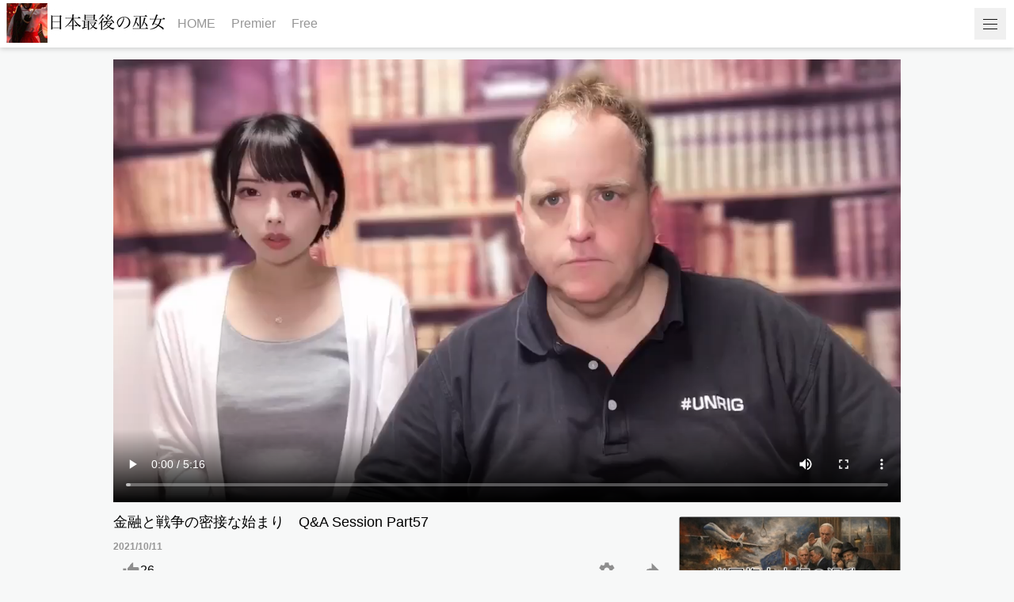

--- FILE ---
content_type: text/html; charset=utf-8
request_url: https://nihonsaigonomiko.com/articles/131
body_size: 8929
content:
<!DOCTYPE html>
<html>
<head>
<meta content='text/html; charset=UTF-8' http-equiv='Content-Type'>
<title>
金融と戦争の密接な始まり　Q&amp;A Session Part57 | 日本最後の巫女

</title>
<meta content='政治経済金融経済ニュース分析の動画配信サービスです。' name='description'>
<meta content='日本最後の巫女,Benjamin Fulford,古歩道ベンジャミン,ベンジャミン・フルフォード' name='keywords'>
<meta content='width=device-width,initial-scale=1' name='viewport'>
<script crossorigin='anonymous' integrity='sha256-QWo7LDvxbWT2tbbQ97B53yJnYU3WhH/C8ycbRAkjPDc=' src='https://code.jquery.com/jquery-3.5.1.js'></script>
<meta name="csrf-param" content="authenticity_token" />
<meta name="csrf-token" content="lFbiRJ5i_J_DoIpJ6CmdBa6grG9FR2A-QCQ4cL0zoXImQLNhWweDBPK0trtpqOUd2EBEQToUt19OjcGNpydpOQ" />

<link rel="stylesheet" media="all" href="/assets/application-59d5c15aab3722948542911d227fa3f059f7db858b8c98fb097c8a16cceae26e.css" />

<script src="/assets/application-17ac2622d7cdf9ce8b7fa52b4b3cf5af86b138fdba59d6a3a9e21f48f746ec08.js"></script>
<script src="/packs/js/application-9ed04ae900069cd26ae6.js"></script>
<link href='/uploads/preference/favicon/1/apple_touch_icon_21A6E404-7BFF-4C3F-A5BD-124DB4C82A1F.jpeg' rel='apple-touch-icon' sizes='180x180'>
<link href='/uploads/preference/favicon/1/favicon_32x32_21A6E404-7BFF-4C3F-A5BD-124DB4C82A1F.jpeg' rel='icon' sizes='32x32' type='image/png'>
<link href='/uploads/preference/favicon/1/favicon_16x16_21A6E404-7BFF-4C3F-A5BD-124DB4C82A1F.jpeg' rel='icon' sizes='16x16' type='image/png'>
<link href='/site.webmanifest' rel='manifest'>
<meta content='#da532c' name='msapplication-TileColor'>
<meta content='#ffffff' name='theme-color'>
<meta content='金融と戦争の密接な始まり　Q&amp;A Session Part57' property='og:title'>
<meta content='article' property='og:type'>
<meta content='この動画はBenjamin Fulfordさんに収録させて頂いたQ&amp;ASessionPart57の動画になります。


□質問内容

・国際金融資本が戦争の為に貸し付けた金利はおよそ何%？

・韓国の慰安婦問題、徴用工問題、竹島問題についてどうおもいますか？

・日本国憲法第9条を改憲したら日本はどうなる？

・竹中平蔵の動きが活発化してきていますがBenjaminさんはどう思われますか？

・Benjaminさんの支持政党はなんですか？


■エンディング曲
音楽: The Devil&#39;s Horses
ミュージシャン: ndl$
サイト: https://icons8.com/music/

■日本最後の巫女twitter
https://twitter.com/hodophilaxjapan

■お仕事のご依頼受付連絡先
nihonsaigonomiko@gmail.com

■ベンジャミンフルフォード日本版公式サイト
https://benjaminfulford.com/
' property='og:description'>
<meta content='https://nihonsaigonomiko.com/articles/131' property='og:url'>
<meta content='https://object-storage.tyo2.conoha.io:443/v1/nc_534ba09f282044929867d8711066e43f/nihonsaigonomiko-thumbnail/uploads/article_detail/thumbnail/131/small_73B656DA%2DA52F%2D40BF%2D9EEE%2D5FC65C4A4F31.jpeg' property='og:image'>
<script async src="https://www.googletagmanager.com/gtag/js?id=G-RM130E5J4E"></script>
<script>
  window.dataLayer = window.dataLayer || [];
  function gtag(){dataLayer.push(arguments);}
  gtag('js', new Date());

  gtag('config', 'G-RM130E5J4E');
</script>
</head>
<body>
<div class='navbar'>
<div class='logo_area'>
<a href="/"><img src="https://object-storage.tyo2.conoha.io:443/v1/nc_534ba09f282044929867d8711066e43f/nihonsaigonomiko-thumbnail/uploads/preference/site_logo/1/DFA73CA3%2D137A%2D42A2%2DB7B7%2DAA4F37226CFE.jpeg" />
</a><div class='large'>
<a class="under-600-hidden" href="/">HOME</a>
<a class="under-600-hidden" href="/articles/premier">Premier</a>
<a class="under-600-hidden" href="/articles/free">Free</a>
</div>
</div>
<nav class='global-nav' id='min_navbar'>
<ul class='global-nav__list categories'>
<li><a class="under-600-view" href="/">HOME</a></li>
<li><a class="under-600-view" href="/articles/premier">Premier</a></li>
<li><a class="under-600-view" href="/articles/free">Free</a></li>
<li><a href="/users/sign_up">会員登録</a></li>
<li><a href="/users/sign_in">ログイン</a></li>
<div class='search_form'>
<form class="search_form" action="/articles/search" accept-charset="UTF-8" method="get"><input class="search_text" placeholder="動画を検索" type="text" name="keyword" id="keyword" />
<input class='search_button' type='submit' value=''>
</form></div>
</ul>
</nav>
<div class='hamburger' id='js-hamburger'>
<span class='hamburger__line hamburger__line--1'></span>
<span class='hamburger__line hamburger__line--2'></span>
<span class='hamburger__line hamburger__line--3'></span>
</div>
<div class='black-bg' id='js-black-bg'></div>
</div>
<div class='contents'>
<div class='show'>
<div id='video_area'>
<video id="video_tag" controls="controls" controlsList="nodownload" oncontextmenu="return false;" src="https://object-storage.tyo1.conoha.io/v1/nc_534ba09f282044929867d8711066e43f/nihonsaigonomiko-video/uploads/article_detail/video/131/c842ef79-2827-4fd7-ba3e-1ffbcaafc016/720p-uploads/article_detail/video/131/c842ef79-2827-4fd7-ba3e-1ffbcaafc016.mp4?temp_url_sig=32b84de95671a5bbc072267e06fd8a9e1668ebc0&amp;temp_url_expires=1770022327"></video>
</div>
<div class='article_information'>
<div class='left_area'>
<p class='title'>
金融と戦争の密接な始まり　Q&amp;A Session Part57
</p>
<p class='date'>
2021/10/11
</p>
<div class='share_area my-10'>
<div class='share_area--child_like'>
<div class='like mx-10 text-right' id='like_area131'>
<img class="icon-size" src="/assets/good_before-384c461152d03de38fde17a97ef594f28e1e43c3d906b9997157e01045d4a79c.png" />
<span id='like_users_display131'>
<p class='likes_count my-0'>
26
</p>
</span>
</div>

</div>
<div class='share_area--child'>
<div class='clicker display-flex align-center mx-10' onclick='modalOpen(&#39;bitrate&#39;)'>
<div class='share_area--child--inner'>
<img class="icon-size" src="/assets/setting-3c093ebcdf8a7ff115be7616e10fca103674be68411804be0ad127a384cd5033.png" />
<p class='my-0 color-2'>画質</p>
</div>
</div>
</div>
<div class='share_area--child'>
<div class='clicker display-flex align-center mx-10' onclick='modalOpen(&#39;share&#39;)'>
<div class='share_area--child--inner'>
<img class="icon-size" src="/assets/share-002042c54a4a98c629c7b897dc45a6aa4b87d1ae4b7be494146a73429eb23d7a.png" />
<p class='my-0 color-2'>共有</p>
</div>
</div>
</div>
<div class='hidden'></div>
</div>
<div class='nextReadBox description' id='area01'>
<input id='ck01' onclick='docOpen(&#39;01&#39;)' type='checkbox'>
<label for='ck01'></label>
<div id='doc01'>
<p>この動画はBenjamin Fulfordさんに収録させて頂いたQ&amp;ASessionPart57の動画になります。</p>

<p>□質問内容</p>

<p>・国際金融資本が戦争の為に貸し付けた金利はおよそ何%？</p>

<p>・韓国の慰安婦問題、徴用工問題、竹島問題についてどうおもいますか？</p>

<p>・日本国憲法第9条を改憲したら日本はどうなる？</p>

<p>・竹中平蔵の動きが活発化してきていますがBenjaminさんはどう思われますか？</p>

<p>・Benjaminさんの支持政党はなんですか？</p>

<p>■エンディング曲
<br />音楽: The Devil's Horses
<br />ミュージシャン: ndl$
<br />サイト: <a href=https://icons8.com/music/ target="_blank">https://icons8.com/music/</a></p>

<p>■日本最後の巫女twitter
<br /><a href=https://twitter.com/hodophilaxjapan target="_blank">https://twitter.com/hodophilaxjapan</a></p>

<p>■お仕事のご依頼受付連絡先
<br />nihonsaigonomiko@gmail.com</p>

<p>■ベンジャミンフルフォード日本版公式サイト
<br /><a href=https://benjaminfulford.com/ target="_blank">https://benjaminfulford.com/</a>
</p>
</div>
</div>
<ul class='tagsView'>
<li class='tag'>
<a href="/articles/search?keyword=Q%26A+Session">Q&amp;A Session</a>
</li>
<li class='tag'>
<a href="/articles/search?keyword=%E3%83%AD%E3%82%B9%E3%83%81%E3%83%A3%E3%82%A4%E3%83%AB%E3%83%89">ロスチャイルド</a>
</li>
<li class='tag'>
<a href="/articles/search?keyword=%E3%82%B6%E3%82%AF%E3%82%BB%E3%83%B3">ザクセン</a>
</li>
<li class='tag'>
<a href="/articles/search?keyword=%E3%82%B6%E3%82%AF%E3%82%BB%E3%83%B3%E3%82%B4%E3%83%BC%E3%82%BF">ザクセンゴータ</a>
</li>
<li class='tag'>
<a href="/articles/search?keyword=%E3%83%9E%E3%82%A4%E3%82%A2%E3%83%BC%E3%83%BB%E3%83%AD%E3%83%BC%E3%83%88%E3%82%B7%E3%83%AB%E3%83%88">マイアー・ロートシルト</a>
</li>
<li class='tag'>
<a href="/articles/search?keyword=%E5%BE%B4%E7%94%A8%E5%85%AC">徴用公</a>
</li>
<li class='tag'>
<a href="/articles/search?keyword=%E6%85%B0%E5%AE%89%E5%A9%A6%E5%95%8F%E9%A1%8C">慰安婦問題</a>
</li>
<li class='tag'>
<a href="/articles/search?keyword=NATO">NATO</a>
</li>
</ul>
<div class='comment_area'>
<ul class='comments stripe my-10' id='comments'>
<li class='comment py-10'>
<div class='avatar display-flex w-100 align-center'>
<img name="avatar" class="avatar" src="/assets/avatar-0d1b64fc8668ea3dc04736ce10f75809b96e1916d03d787b7613ce30bdd65c9c.png" />
<p class='font-bold'>
藪三四郎
</p>
</div>
<div class='right'>
<p>ついにアメリカへの渡航者にワクチンパスポートの義務化が決まりました。
<br />もうアメリカへは行けませんね。
<br />そうやって我々国民の行動の自由がどんどん阻害されて行くのですね。
<br />パンデミックを信じ込まされている国民はそれも仕方がないと思うでしょう。
<br />未だ日本中マスクしないとどこも行けません。
<br />そのうちワクチン打たないと何も出来なくなるのでしょうか？
<br />とにかくメディアを牛耳ってる奴らを殲滅するしかないです。
<br />ベンジャミンさんはそのことの重要性を認識されていると思いますが、
<br />その奴らを殲滅出来る軍を動かすだけの影響力は無いのでしょうか？
<br />誰が軍を動かす力を持っているのでしょうか？
<br />そしてどうやったら軍を動かすことができるのでしょうか？</p>
</div>
</li>

<li class='comment py-10'>
<div class='avatar display-flex w-100 align-center'>
<img name="avatar" class="avatar" src="/assets/avatar-0d1b64fc8668ea3dc04736ce10f75809b96e1916d03d787b7613ce30bdd65c9c.png" />
<p class='font-bold'>
藪三四郎
</p>
</div>
<div class='right'>
<p>日本でもワクチン差し止め訴訟が始まりましたが、
<br />政府はワクチンを打たない人へのpcr検査の自腹での定期実施と
<br />ワクチンパスポートの連動を考えております。
<br />これらは明らかに行動の自由を制限する憲法違反ですが、
<br />今一般企業ではperの定期検査を実施が進んでいるようです。
<br />どうすればインチキパンデミックが終わるのか、
<br />やはりその答えはマスコミの一掃にあると思います。
<br />テレビの偽の情報を鵜呑みにする情報弱者の今の日本人にはそれしかありません。
<br />やはりスイス本部を爆破しない限り日本に平和は訪れないと思います。
<br />如何でしょうか？</p>
</div>
</li>

<li class='comment py-10'>
<div class='avatar display-flex w-100 align-center'>
<img name="avatar" class="avatar" src="/assets/avatar-0d1b64fc8668ea3dc04736ce10f75809b96e1916d03d787b7613ce30bdd65c9c.png" />
<p class='font-bold'>
RX5000
</p>
</div>
<div class='right'>
<p>国内の感染者が急激に減ってきていますが、これは日本がコロナ詐欺から手を引いたということでしょうか？</p>
</div>
</li>

<li class='comment py-10'>
<div class='avatar display-flex w-100 align-center'>
<img name="avatar" class="avatar" src="/assets/avatar-0d1b64fc8668ea3dc04736ce10f75809b96e1916d03d787b7613ce30bdd65c9c.png" />
<p class='font-bold'>
エーカリ
</p>
</div>
<div class='right'>
<p>質問です。今色々な某YouTuberが、TVに出ているこの芸能人はロボットだとか、スーパーで売っている鶏肉に病気予防のためのワクチンは投与されています。って書かれてるやつはコロナワクチンが入っている等言っている方がいますがベンジャミンさんはどのように考えますか？</p>

<p>実際に売られている食品にワクチンが入っていたら注射をしなくても防ぎようがなくなる気がします。</p>

<p>ちなみに重曹を使えば体に良いなどの情報も出回っています。
<br />どう思われますか？</p>
</div>
</li>

<li class='comment py-10'>
<div class='avatar display-flex w-100 align-center'>
<img name="avatar" class="avatar" src="/assets/avatar-0d1b64fc8668ea3dc04736ce10f75809b96e1916d03d787b7613ce30bdd65c9c.png" />
<p class='font-bold'>
エーカリ
</p>
</div>
<div class='right'>
<p>日本党最高です！！是非できて欲しい！！</p>
</div>
</li>

<li class='comment py-10'>
<div class='avatar display-flex w-100 align-center'>
<img name="avatar" class="avatar" src="/assets/avatar-0d1b64fc8668ea3dc04736ce10f75809b96e1916d03d787b7613ce30bdd65c9c.png" />
<p class='font-bold'>
Q continuum
</p>
</div>
<div class='right'>
<p>日本党👍</p>
</div>
</li>

</ul>
</div>
</div>
<div class='right_area'>
<div class='articles'>
<a class="article" href="/articles/418"><div class='thumbnail'>
<img name="previw" onerror="this.src=&#39;http://placehold.it/320x180&#39;;" src="https://object-storage.tyo2.conoha.io:443/v1/nc_534ba09f282044929867d8711066e43f/nihonsaigonomiko-thumbnail/uploads/article_detail/thumbnail/418/small_Photoroom_20260124_060555.jpeg" />
<p class='duration'>
4:35
</p>
</div>
<p class='title'>米国権力中枢の混乱と国際秩序の亀裂</p>
</a><a class="article" href="/articles/415"><div class='thumbnail'>
<img name="previw" onerror="this.src=&#39;http://placehold.it/320x180&#39;;" src="https://object-storage.tyo2.conoha.io:443/v1/nc_534ba09f282044929867d8711066e43f/nihonsaigonomiko-thumbnail/uploads/article_detail/thumbnail/415/small_Photoroom_20251219_151035.jpeg" />
<p class='duration'>
6:48
</p>
</div>
<p class='title'>欧米体制崩壊のカウントダウン</p>
</a><a class="article" href="/articles/414"><div class='thumbnail'>
<img name="previw" onerror="this.src=&#39;http://placehold.it/320x180&#39;;" src="https://object-storage.tyo2.conoha.io:443/v1/nc_534ba09f282044929867d8711066e43f/nihonsaigonomiko-thumbnail/uploads/article_detail/thumbnail/414/small_Photoroom_20251209_203323.jpeg" />
<p class='duration'>
5:12
</p>
</div>
<p class='title'>世界権力の再編</p>
</a><a class="article" href="/articles/413"><div class='thumbnail'>
<img name="previw" onerror="this.src=&#39;http://placehold.it/320x180&#39;;" src="https://object-storage.tyo2.conoha.io:443/v1/nc_534ba09f282044929867d8711066e43f/nihonsaigonomiko-thumbnail/uploads/article_detail/thumbnail/413/small_Photoroom_20251204_174645.jpeg" />
<p class='duration'>
4:17
</p>
</div>
<p class='title'>ゼレンスキー国外逃亡疑惑</p>
</a><a class="article" href="/articles/209"><div class='thumbnail'>
<img name="previw" onerror="this.src=&#39;http://placehold.it/320x180&#39;;" src="https://object-storage.tyo2.conoha.io:443/v1/nc_534ba09f282044929867d8711066e43f/nihonsaigonomiko-thumbnail/uploads/article_detail/thumbnail/209/small_6A45A994%2D5D26%2D414E%2D9137%2D682C9A62F40B.jpeg" />
<p class='duration'>
2:20
</p>
</div>
<p class='title'>インドは米中どちらにつく？　イスラエル、ハザールからの独立</p>
</a><a class="article" href="/articles/205"><div class='thumbnail'>
<img name="previw" onerror="this.src=&#39;http://placehold.it/320x180&#39;;" src="https://object-storage.tyo2.conoha.io:443/v1/nc_534ba09f282044929867d8711066e43f/nihonsaigonomiko-thumbnail/uploads/article_detail/thumbnail/205/small_4D8FE92C%2D67F1%2D4ED6%2DA55B%2D3BF87F5C1E82.jpeg" />
<p class='duration'>
3:17
</p>
</div>
<p class='title'>要注意！モスクワ沈没　第三次世界大戦の罠</p>
</a><a class="article" href="/articles/190"><div class='thumbnail'>
<img name="previw" onerror="this.src=&#39;http://placehold.it/320x180&#39;;" src="https://object-storage.tyo2.conoha.io:443/v1/nc_534ba09f282044929867d8711066e43f/nihonsaigonomiko-thumbnail/uploads/article_detail/thumbnail/190/small_2D0423AA%2DB6A7%2D4512%2DB5AA%2D3D6A64321D09.jpeg" />
<p class='duration'>
8:02
</p>
</div>
<p class='title'>太平洋沖M9最強クラス19万9000人推定死亡者数　内閣府発表はなんだったのか？</p>
</a><a class="article" href="/articles/121"><div class='thumbnail'>
<img name="previw" onerror="this.src=&#39;http://placehold.it/320x180&#39;;" src="https://object-storage.tyo2.conoha.io:443/v1/nc_534ba09f282044929867d8711066e43f/nihonsaigonomiko-thumbnail/uploads/article_detail/thumbnail/121/small_CD0AD2CB%2DF15D%2D41A3%2DBB58%2DF5854A2714D9.jpeg" />
<p class='duration'>
3:15
</p>
</div>
<p class='title'>在日特権についてご存知ですか？Q&amp;A Session Part53</p>
</a><a class="article" href="/articles/120"><div class='thumbnail'>
<img name="previw" onerror="this.src=&#39;http://placehold.it/320x180&#39;;" src="https://object-storage.tyo2.conoha.io:443/v1/nc_534ba09f282044929867d8711066e43f/nihonsaigonomiko-thumbnail/uploads/article_detail/thumbnail/120/small_9E36FA10%2D95B4%2D4F55%2D81A3%2D49A2F6655498.jpeg" />
<p class='duration'>
4:47
</p>
</div>
<p class='title'>どうしたら今の教育を変えられるか？Q&amp;A Session Part52</p>
</a><a class="article" href="/articles/116"><div class='thumbnail'>
<img name="previw" onerror="this.src=&#39;http://placehold.it/320x180&#39;;" src="https://object-storage.tyo2.conoha.io:443/v1/nc_534ba09f282044929867d8711066e43f/nihonsaigonomiko-thumbnail/uploads/article_detail/thumbnail/116/small_F2FD8AE0%2DAB72%2D4DFE%2D984A%2DE31831C5E92A.jpeg" />
<p class='duration'>
8:05
</p>
</div>
<p class='title'>アフリカ大統領ら暗殺の関連性　Today&#39;s News</p>
</a><a class="article" href="/articles/111"><div class='thumbnail'>
<img name="previw" onerror="this.src=&#39;http://placehold.it/320x180&#39;;" src="https://object-storage.tyo2.conoha.io:443/v1/nc_534ba09f282044929867d8711066e43f/nihonsaigonomiko-thumbnail/uploads/article_detail/thumbnail/111/small_26496221%2D1943%2D4315%2DB425%2D7CC9145E4AF8.jpeg" />
<p class='duration'>
3:14
</p>
</div>
<p class='title'>ワクチンの中身はすり替わっているのか？Q&amp;A Session Par46</p>
</a><a class="article" href="/articles/110"><div class='thumbnail'>
<img name="previw" onerror="this.src=&#39;http://placehold.it/320x180&#39;;" src="https://object-storage.tyo2.conoha.io:443/v1/nc_534ba09f282044929867d8711066e43f/nihonsaigonomiko-thumbnail/uploads/article_detail/thumbnail/110/small_F3BB53BA%2DE2C1%2D473A%2D9062%2D72E7C4AD8B6D.jpeg" />
<p class='duration'>
2:42
</p>
</div>
<p class='title'>Q&amp;A Session Part45 人工世紀末計画について</p>
</a><a class="article" href="/articles/101"><div class='thumbnail'>
<img name="previw" onerror="this.src=&#39;http://placehold.it/320x180&#39;;" src="https://object-storage.tyo2.conoha.io:443/v1/nc_534ba09f282044929867d8711066e43f/nihonsaigonomiko-thumbnail/uploads/article_detail/thumbnail/101/small_C8A746C5%2D94F4%2D48C3%2D9909%2DC8159147BA73.jpeg" />
<p class='duration'>
6:08
</p>
</div>
<p class='title'>ドルが中国の支配下にあるとはどういうことか？Q&amp;A Session Part44</p>
</a><a class="article" href="/articles/93"><div class='thumbnail'>
<img name="previw" onerror="this.src=&#39;http://placehold.it/320x180&#39;;" src="https://object-storage.tyo2.conoha.io:443/v1/nc_534ba09f282044929867d8711066e43f/nihonsaigonomiko-thumbnail/uploads/article_detail/thumbnail/93/small_4BA16AEA%2D859C%2D499E%2D832A%2DC0BE628E3D6D.jpeg" />
<p class='duration'>
5:18
</p>
</div>
<p class='title'>日本国憲法改憲　日本はどうなる？　2021.05.14.Fri Q&amp;A Session Part41</p>
</a><a class="article" href="/articles/86"><div class='thumbnail'>
<img name="previw" onerror="this.src=&#39;http://placehold.it/320x180&#39;;" src="https://object-storage.tyo2.conoha.io:443/v1/nc_534ba09f282044929867d8711066e43f/nihonsaigonomiko-thumbnail/uploads/article_detail/thumbnail/86/small_B5D24FBD%2D809D%2D4339%2DB4F6%2D6D02CFFD3A33.jpeg" />
<p class='duration'>
10:14
</p>
</div>
<p class='title'>フィリップ殿下逝去の真相　Today&#39;s News 2021.04.19.Mon</p>
</a><a class="article" href="/articles/78"><div class='thumbnail'>
<img name="previw" onerror="this.src=&#39;http://placehold.it/320x180&#39;;" src="https://object-storage.tyo2.conoha.io:443/v1/nc_534ba09f282044929867d8711066e43f/nihonsaigonomiko-thumbnail/uploads/article_detail/thumbnail/78/small_10788A51%2D5A52%2D44DD%2DBB6A%2DD41DB07AC03C.jpeg" />
<p class='duration'>
13:12
</p>
</div>
<p class='title'>Q&amp;A Session Part23</p>
</a><a class="article" href="/articles/77"><div class='thumbnail'>
<img name="previw" onerror="this.src=&#39;http://placehold.it/320x180&#39;;" src="https://object-storage.tyo2.conoha.io:443/v1/nc_534ba09f282044929867d8711066e43f/nihonsaigonomiko-thumbnail/uploads/article_detail/thumbnail/77/small_93D49355%2D7E6D%2D411F%2D95A5%2DF395853A96FC.jpeg" />
<p class='duration'>
12:07
</p>
</div>
<p class='title'>Q&amp;A Session Part21</p>
</a><a class="article" href="/articles/72"><div class='thumbnail'>
<img name="previw" onerror="this.src=&#39;http://placehold.it/320x180&#39;;" src="https://object-storage.tyo2.conoha.io:443/v1/nc_534ba09f282044929867d8711066e43f/nihonsaigonomiko-thumbnail/uploads/article_detail/thumbnail/72/small_5701DCE5%2DE1CE%2D4E7A%2D9956%2D5D37EDFFEEDA.jpeg" />
<p class='duration'>
9:45
</p>
</div>
<p class='title'>ガーナ大統領が暴露したロックフェラーの計画書について Q&amp;A Session Part25</p>
</a><a class="article" href="/articles/62"><div class='thumbnail'>
<img name="previw" onerror="this.src=&#39;http://placehold.it/320x180&#39;;" src="https://object-storage.tyo2.conoha.io:443/v1/nc_534ba09f282044929867d8711066e43f/nihonsaigonomiko-thumbnail/uploads/article_detail/thumbnail/62/small_6C19D847%2D2DEF%2D4AC1%2DB0A0%2DB7F3931EAD93.jpeg" />
<p class='duration'>
6:34
</p>
</div>
<p class='title'>・八咫烏を応援していますがBenjaminさんはどう思われますか？ Q&amp;A SessionPart26</p>
</a></div>
</div>
</div>
<div class='modalNoDisp' id='share'>
<div class='modalWindow'>
<div class='text-right color-2 my-10'>
<input class='no-back close_button clicker' onclick='modalClose(&#39;share&#39;)' type='button' value='×'>
</div>
<div class='share_buttons my-20'>
<div class='url mx-5'>
<button class='clipboard-btn' data-clipboard-action='copy' data-clipboard-text='https://nihonsaigonomiko.com/articles/131' onclick='alert(&#39;URLをコピーしました。&#39;)'>
<img src="/assets/copy-f5b94a91a353e99e8693e12a8f996f032cd1a03e50b812060e693242759f9543.png" />
</button>
</div>
<div class='tweet mx-5'>
<a class='twitter-share-button' data-size='large' data-text='金融と戦争の密接な始まり　Q&amp;A Session Part57' data-url='https://nihonsaigonomiko.com/articles/131' href='https://twitter.com/share'>Tweet</a>
<script async='' charset='utf-8' src='https://platform.twitter.com/widgets.js'></script>
</div>
<div class='facebook mx-5'>
<iframe src=https://www.facebook.com/plugins/share_button.php?href=https%3A%2F%2Fnihonsaigonomiko.com%2Farticles%2F131&amp;layout=button&amp;size=large&amp;mobile_iframe=true&amp;width=75&amp;height=28&amp;appId width="75" height="28" style="border:none;overflow:hidden" scrolling="no" frameborder="0" allowTransparency="true"></iframe>

</div>
<div class='line mx-5'>
<a href='http://line.me/R/msg/text/?%E9%87%91%E8%9E%8D%E3%81%A8%E6%88%A6%E4%BA%89%E3%81%AE%E5%AF%86%E6%8E%A5%E3%81%AA%E5%A7%8B%E3%81%BE%E3%82%8A%E3%80%80Q%26A%20Session%20Part57%20https%3A%2F%2Fnihonsaigonomiko.com%2Farticles%2F131'>
<img alt='LINEで送る' height='30' src='https://d.line-scdn.net/r/web/social-plugin/img/common/line_60.png' width='30'>
</a>
</div>

</div>
</div>
</div>
<div class='modalNoDisp' id='bitrate'>
<div class='modalWindow'>
<div class='text-right color-2 my-10'>
<input class='no-back close_button clicker' onclick='modalClose(&#39;bitrate&#39;)' type='button' value='×'>
</div>
<div class='share_buttons my-20'>
<div class='bitrates'>
<div class='bitrates--bitrate'>
<div class='display-flex justify-center align-center'>
<p class='bitrates--title'>標準画質</p>
<p class='bitrates--current my-0'>(使用中)</p>
</div>
<p class='bitrates--detail'>データ使用量が高くなります</p>
</div>
<div class='bitrates--bitrate'>
<a class="blue_button" href="/articles/131?bitrate=480p">低画質に切り替え</a>
<p class='bitrates--detail'>データ使用料を節約できます。</p>
</div>
<div class='bitrates--bitrate'>
<a class="blue_button" href="/articles/131?bitrate=mp3">音声に切り替え</a>
<p class='bitrates--detail'>データ使用料を節約できます。</p>
</div>
</div>
</div>
</div>
</div>
<style>
  #payjp_checkout_box input[type=button] {
    font-size: 20px;
  }
</style>
</div>
<script>
  var video_tag = document.getElementById("video_tag");
  
  video_tag.addEventListener('error', () => {
    console.log('error');
    video_tag.style.display = 'none';
  
    var newElement = document.createElement("h1");
    var newContent = document.createTextNode("現在動画にアクセスできません、少し待ってから、再読み込みしてください。");
    newElement.appendChild(newContent);
  
    var parentDiv = document.getElementById("video_area");
    parentDiv.insertBefore(newElement, parentDiv.firstChild);
  });
  
  function text_length_check(length) {
    let characnt = document.getElementById('characnt');
    let remaining = 400 - length;
    characnt.value = remaining;
    //400文字越えたらサブミットオフ
    let submit = document.getElementById('comment_submit');
    if (remaining < 0) {
      submit.disabled = true;
      submit.style.backgroundColor = 'red';
      characnt.style.color = 'red';
    }
    else {
      submit.disabled = false;
      submit.style.backgroundColor = '#6666ff';
      characnt.style.color = 'black';
    }
  }
  
  function textAreaHeightSet(argObj){
  // ==============================================
  //	フォーカス時の背景色リセット
  // ==============================================
    // 一旦テキストエリアを小さくしてスクロールバー（縦の長さを取得）
    argObj.style.height = "10px";
    var wSclollHeight = parseInt(argObj.scrollHeight);
    // 1行の長さを取得する
    var wLineH = parseInt(argObj.style.lineHeight.replace(/px/, ''));
    // 最低2行の表示エリアにする
    if(wSclollHeight < (wLineH * 2)){wSclollHeight=(wLineH * 2);}
    // テキストエリアの高さを設定する
    argObj.style.height = wSclollHeight + "px";
  }
</script>

</div>
<footer>
<div class='item'>
<div class='item__inner'>
<p class='copyright'>Copyright © 2020-2021 日本最後の巫女 All Rights Reserved.</p>
<p>当サイト内の画像・動画等の無断転載及び複製等の行為は禁じます。</p>
<ul>
<li>
<a href="/information/view?link_id=terms">利用規約</a>
</li>
<li>
<a href="/management/commercial_transactions/commercial">特定商取引法</a>
</li>
<li>
<a href="/information/view?link_id=privacy">プライバシーポリシー</a>
</li>
<li>
<a href="/contacts/new">お問い合わせ</a>
</li>
</ul>
</div>
</div>
</footer>
</body>
</html>
<script>
  function toggleNav() {
    var body = document.body;
    var hamburger = document.getElementById('js-hamburger');
    var blackBg = document.getElementById('js-black-bg');
  
    hamburger.addEventListener('click', function() {
      body.classList.toggle('nav-open');
    });
    blackBg.addEventListener('click', function() {
      body.classList.remove('nav-open');
    });
  }
  toggleNav();
</script>


--- FILE ---
content_type: text/css
request_url: https://nihonsaigonomiko.com/assets/application-59d5c15aab3722948542911d227fa3f059f7db858b8c98fb097c8a16cceae26e.css
body_size: 6284
content:
html,body,div,span,object,iframe,h1,h2,h3,h4,h5,h6,p,blockquote,pre,abbr,address,cite,code,del,dfn,em,img,ins,kbd,q,samp,small,strong,sub,sup,var,b,i,dl,dt,dd,ol,ul,li,fieldset,form,label,legend,table,caption,tbody,tfoot,thead,tr,th,td,article,aside,canvas,details,figcaption,figure,footer,header,hgroup,menu,nav,section,summary,time,mark,audio,video{margin:0;padding:0;border:0;outline:0;font-size:100%;vertical-align:baseline;background:transparent}body{line-height:1}article,aside,details,figcaption,figure,footer,header,hgroup,menu,nav,section{display:block}nav ul{list-style:none}blockquote,q{quotes:none}blockquote:before,blockquote:after,q:before,q:after{content:'';content:none}a{margin:0;padding:0;font-size:100%;vertical-align:baseline;background:transparent}ins{background-color:#ff9;color:#000;text-decoration:none}mark{background-color:#ff9;color:#000;font-style:italic;font-weight:bold}del{text-decoration:line-through}abbr[title],dfn[title]{border-bottom:1px dotted;cursor:help}table{border-collapse:collapse;border-spacing:0}hr{display:block;height:1px;border:0;border-top:1px solid #cccccc;margin:1em 0;padding:0}input,select{vertical-align:middle}:root{--color1: #FFFFFF;--color2: #969696;--color3: #eee;--color4: #f7f8f8;--color5: #3e4853;--color6: #198fcc;--color7: #2FA0DC;--color8: #fd9827;--color9: #d02400}*{box-sizing:border-box;font-family:"メイリオ", sans-serif}html,body{margin:0;padding:0;background-color:var(--color4)}p{font-size:16px;line-height:1.4;margin-bottom:10px}h1{font-size:24px;margin:10px 0}h2{font-size:18px;margin:10px 0;border-bottom:2px solid var(--color2);padding:5px 0;margin:15px 0}h3{font-size:13px;font-weight:bold;margin:9px 0}h4{font-size:14px;font-weight:bold;margin:10px 0}ul{list-style:none}ul.stripe li p,ul.stripe li a{font-size:14px;line-height:1.4}ul.stripe li a{padding:10px;display:flex;flex-wrap:wrap;justify-content:space-between;color:var(--color2);text-decoration:underline}ul.stripe li p{margin:5px}ul.stripe li:nth-child(odd){background-color:white}ul.stripe li:last-child{border-bottom:1px solid var(--color3)}ol{margin:7px 0 7px 30px}ol li{padding:3px 0}table{border:1px solid var(--color3)}table th,table td{text-align:left;padding:10px;border:1px solid var(--color3)}#payjp_checkout_box input[type=button]{font-size:20px}.text_field,.select_field,.text_area,.email_field,.password_field,.datetime_field{border:1px solid var(--color2);border-radius:5px}.text_field,.select_field,.datetime_field{font-size:20px;width:300px;height:34px}.text_area{font-size:14px;width:100%;max-width:100%}.email_field,.password_field{font-size:16px;width:100%;height:34px;max-width:300px}.submit{display:inline-block !important;border-radius:5%;font-size:18px;text-align:center;cursor:pointer;padding:12px 12px;background:#6666ff;color:#ffffff;line-height:1em;transition:.3s;box-shadow:3px 3px 4px #666666;border:2px solid #6666ff;text-decoration:none}.submit:hover{box-shadow:none;color:#6666ff;background:#ffffff}.destroy_button{display:inline-block;border-radius:5%;font-size:18px;text-align:center;cursor:pointer;padding:12px 12px;background:#ff4d4d;color:#ffffff;line-height:1em;transition:.3s;box-shadow:3px 3px 4px #666666;border:2px solid #ff4d4d}.destroy_button:hover{box-shadow:none;color:#ff4d4d;background:#ffffff}.orange_button{display:inline-block;border-radius:5%;font-size:18px;text-align:center;cursor:pointer;padding:12px 12px;background:#ff7f00;color:#ffffff;line-height:1em;transition:.3s;box-shadow:6px 6px 3px #666666;border:2px solid #ff7f00;text-decoration:none}.orange_button:hover{box-shadow:none;color:#ff7f00;background:#ffffff}.blue_button{color:var(--color1);background-color:var(--color7);font-size:16px;text-decoration:none;padding:6px 5px;border-radius:5px}.actions{text-align:right}.image img{max-width:100%}.font-bold{font-weight:bold !important}.characnt{text-align:left;border:none;background-color:rgba(0,0,0,0)}.icon-size{width:24px;height:24px;object-fit:contain}.w-100{width:100% !important}.py-0{padding-top:0 !important;padding-bottom:0 !important}.py-10{padding-top:10px !important;padding-bottom:10px !important}.px-0{padding-left:0 !important;padding-right:0 !important}.px-10{padding-left:10px !important;padding-right:10px !important}.my-0{margin-top:0px !important;margin-bottom:0px !important}.my-10{margin-top:10px !important;margin-bottom:10px !important}.my-20{margin-top:20px !important;margin-bottom:20px !important}.mx-0{margin-left:0 !important;margin-right:0 !important}.mx-5{margin-left:5px !important;margin-right:5px !important}.mx-10{margin-left:10px !important;margin-right:10px !important}.text-center{text-align:center}.text-left{text-align:left}.text-right{text-align:right}.display-flex{display:flex}.display-none{display:none}.justify-center{justify-content:center !important}.justify-start{justify-content:flex-start !important}.align-center{align-items:center !important}.flex-wrap{flex-wrap:wrap !important}.row{display:flex;flex-direction:column;justify-content:flex-start;flex-wrap:wrap}.p-row{display:flex;justify-content:flex-start}.color-2{color:var(--color2)}.font-size-13{font-size:13px !important}.font-size-14{font-size:14px !important}.field{margin-bottom:15px;text-align:left;display:flex;flex-direction:column;max-width:100%}.field p{font-size:16px}.oauth_area{margin:20px 0 0 0;text-align:left;display:flex;flex-direction:column}.border_bottom_1{border-bottom:1px solid var(--color2)}a.image_link{padding:2px;margin:0 8px;text-decoration:none !important}a.category{font-size:14px;background-color:var(--color1);color:black;border:1px solid var(--color3);display:inline-block;padding:5px 8px;text-decoration:none;margin:5px 0}img.avatar{width:50px;height:50px;border-radius:50px;object-fit:cover}#overray{position:fixed;left:0;top:0;width:100%;height:100%;z-index:301;background-color:rgba(0,0,0,0.5);display:none}#overray .send_now{position:absolute;top:50%;left:0;right:0;margin:auto;text-align:center}#overray .send_now p{color:white;font-weight:bold;font-size:36px;text-align:center}#overray .send_now progress{width:300px;max-width:100%}#error_explanation li{color:red}.error_message{color:red}video::-webkit-media-controls-enclosure{overflow:hidden}video::-webkit-media-controls-panel{width:calc(100% + 30px)}.alert-error{color:red}.red{color:red}.no-back,button.clipboard-btn{background-color:rgba(0,0,0,0);border:none}.clicker{cursor:pointer}.hidden{display:hidden}.close_button{font-size:24px;padding:0 20px}#textarea{height:25px;background-color:var(--color4);border:none;border-bottom:2px solid var(--color2);border-radius:3px;overflow:hidden}#textarea:focus{border:1px solid var(--color7);outline:0}.flex-grow-1{flex-grow:1}.flex-grow-2{flex-grow:2}.flex-grow-3{flex-grow:3}.switchArea{line-height:36px;letter-spacing:0;text-align:center;font-size:15px;position:relative;width:88px;background:#fff}.switchArea input[type="checkbox"]{display:none}.switchArea label{display:block;box-sizing:border-box;height:36px;border:2px solid #999999;border-radius:18px}.switchArea input[type="checkbox"]:checked+label{border-color:#6666ff}.switchArea label span:after{content:"OFF";padding:0 0 0 21px;color:#999999}.switchArea input[type="checkbox"]:checked+label span:after{content:"ON";padding:0 21px 0 0;color:#6666ff}.switchArea #swImg{position:absolute;width:28px;height:28px;background:#999999;top:4px;left:4px;border-radius:14px;transition:.2s}.switchArea input[type="checkbox"]:checked~#swImg{transform:translateX(52px);background:#6666ff}.management{display:flex;justify-content:center;flex-wrap:wrap}.management .field img{object-fit:cover}.management .field img.site_logo_previw{max-width:250px}.management .field img.site_logo_previw,.management .field .favicon_previw{object-fit:contain}.management .field .favicon_previw{max-width:190px;max-height:190px;object-fit:contain}.management .field textarea{max-width:100%}.management_sidebar{width:20%;max-width:200px;display:flex;flex-direction:column}.management_sidebar a{text-decoration:none;font-size:16px;color:var(--color5);margin:10px 0}@media screen and (max-width: 1024px){.management_sidebar{display:none}}.management_right{width:80%}.management_right img{max-width:100%}@media screen and (max-width: 1024px){.management_right{width:100%}}.table_area{width:100%;text-align:center}table{border:1px solid var(--color3);width:auto;background-color:var(--color1);margin:0 auto}tr.purchase{border-bottom:1px solid var(--color3)}td{text-align:center;font-size:14px}.search_button{cursor:pointer;width:50px;height:30px;background:url("/images/search_button.png") left top no-repeat;border:1px solid var(--color3)}.search_form{position:relative}.search_form .search_text{position:relative;top:0;left:0;width:250px;height:30px;border-radius:3px;font-size:12px;border:1px solid var(--color3)}.search_form .search_button{position:absolute;top:0;left:250px}.navbar{position:relative;top:0;left:0;width:100%;height:60px;background-color:#fff;box-shadow:0 2px 6px rgba(0,0,0,0.16);justify-content:space-between;flex-wrap:nowrap;align-items:center}.navbar a{font-size:16px;color:var(--color2);text-decoration:none;padding:0 8px}.navbar li{margin:15px 0}.navbar li a{font-size:16px;color:var(--color2);text-decoration:none}.navbar li p{font-size:16px;color:var(--color6);text-decoration:none}@media screen and (min-width: 600px){.under-600-view{display:none}}@media screen and (max-width: 599px){.under-600-hidden{display:none}}.logo_area{display:flex;align-items:center}.navbar .logo_area{height:inherit}.navbar .logo_area img{height:inherit;width:auto}.global-nav{position:fixed;right:-320px;top:0;width:300px;height:100vh;padding-top:40px;background-color:#fff;transition:all .6s;z-index:200;overflow-y:auto}.hamburger{position:absolute;right:10px;top:10px;width:40px;height:40px;cursor:pointer;z-index:300;background-color:#f0f0f0}.global-nav__list{margin:0;padding:0;list-style:none}.global-nav__item{text-align:center;padding:0 14px}.global-nav__item a{display:block;padding:8px 0 4px 0;border-bottom:1px solid #eee;text-decoration:none;color:#111}.global-nav__item a:hover{background-color:#eee}.hamburger__line{position:absolute;left:11px;width:18px;height:1px;background-color:#111;transition:all .6s}.hamburger__line--1{top:14px}.hamburger__line--2{top:20px}.hamburger__line--3{top:26px}.black-bg{position:fixed;left:0;top:0;width:100vw;height:100vh;z-index:100;background-color:#000;opacity:0;visibility:hidden;transition:all .6s;cursor:pointer}.nav-open .global-nav{right:0}.nav-open .black-bg{opacity:.8;visibility:visible}.nav-open .hamburger__line--1{transform:rotate(45deg);top:20px}.nav-open .hamburger__line--2{width:0;left:50%}.nav-open .hamburger__line--3{transform:rotate(-45deg);top:20px}.contents{margin:0 auto;max-width:1024px;padding:15px;min-height:100vh;overflow:hidden}.mini_contents{width:100%;max-width:600px;margin:0 auto}.header{margin:25px 0 35px 0;text-align:center}.header img{max-width:100%}@media screen and (max-width: 876px){.header{margin:10px 0 25px 0}}.index .more_button{color:black;padding:0 10px;font-size:14px}.index .articles{display:flex;justify-content:flex-start;flex-wrap:wrap}.index .articles .article{display:flex;flex-direction:column;border:1px solid var(--color2);border-radius:3px;text-decoration:none;background-color:var(--color1);margin-bottom:15px}.index .articles .article:nth-child(3n+1){width:calc(33.3% - 10px);margin-right:10px}.index .articles .article:nth-child(3n+2){width:calc(33.3% - 10px);margin-right:5px;margin-left:5px}.index .articles .article:nth-child(3n){width:calc(33.3% - 10px);margin-left:10px}.index .articles .article p.amount{font-size:14px;padding:0 10px;color:black;margin:0;color:var(--color6);font-weight:bold}.index .articles .article p.purchased_article{color:var(--color9)}.index .articles .article p.title{font-size:16px;height:45px;margin:0;padding:0 5px;color:black;text-decoration:none;display:-webkit-box !important;-webkit-line-clamp:2;-webkit-box-orient:vertical;overflow:hidden;text-overflow:ellipsis;white-space:normal;font-weight:bold}.index .articles .article p.new{font-size:16px;color:var(--color9);width:100%;text-align:right;padding:0 10px}.index .articles .article .thumbnail{position:relative}.index .articles .article .thumbnail img{width:100%;height:auto;object-fit:cover}.index .articles .article .thumbnail p.circle{position:absolute;top:-1px;left:0;width:30px;height:30px;border-radius:3px 3px 50px 50px;background-color:white;text-align:center;line-height:33px;font-weight:bold;font-size:18px}.index .articles .article .thumbnail p.circle_free{color:white;background:#bbc2ca;background:-moz-linear-gradient(top, #bbc2ca 0%, #f2f3f5 50%, #bbc2ca 100%);background:-webkit-linear-gradient(top, #bbc2ca 0%, #f2f3f5 50%, #bbc2ca 100%);background:linear-gradient(to bottom, #bbc2ca 0%, #f2f3f5 50%, #bbc2ca 100%);filter:progid:DXImageTransform.Microsoft.gradient( startColorstr='#bbc2ca', endColorstr='#bbc2ca',GradientType=0 );text-shadow:1px  1px 1px #999999, -1px  1px 1px #999999, 1px -1px 1px #999999, -1px -1px 1px #999999, 1px  0px 1px #999999, 0px  1px 1px #999999, -1px  0px 1px #999999, 0px -1px 1px #999999}.index .articles .article .thumbnail p.circle_premier{background-color:#eee274;color:white;background-image:url("/images/premier_2.png");text-shadow:1px  1px 1px #999999, -1px  1px 1px #999999, 1px -1px 1px #999999, -1px -1px 1px #999999, 1px  0px 1px #999999, 0px  1px 1px #999999, -1px  0px 1px #999999, 0px -1px 1px #999999}.index .articles .article .thumbnail .circle_store{color:white;background:#c9a746;background:-moz-linear-gradient(top, #c9a746 0%, #f5ed7e 50%, #c9a746 100%);background:-webkit-linear-gradient(top, #c9a746 0%, #f5ed7e 50%, #c9a746 100%);background:linear-gradient(to bottom, #c9a746 0%, #f5ed7e 50%, #c9a746 100%);filter:progid:DXImageTransform.Microsoft.gradient( startColorstr='#c9a746', endColorstr='#c9a746',GradientType=0 );text-shadow:1px  1px 1px #999999, -1px  1px 1px #999999, 1px -1px 1px #999999, -1px -1px 1px #999999, 1px  0px 1px #999999, 0px  1px 1px #999999, -1px  0px 1px #999999, 0px -1px 1px #999999}.index .articles .article .thumbnail p.duration{position:absolute;bottom:5px;right:3px;margin:0;padding:0 2px;font-size:14px;color:white;background-color:black}@media screen and (max-width: 867px){.index .articles .article:nth-child(2n+1){width:calc(50% - 15px);margin-right:10px;margin-left:0}.index .articles .article:nth-child(2n){width:calc(50% - 15px);margin-left:10px;margin-right:0}}@media screen and (max-width: 650px){.index .articles .article:nth-child(1n){width:100%;margin:0 0 15px 0}}@media screen and (max-width: 650px){.index .articles{justify-content:center}}.show #video_area{text-align:center}.show video{max-width:100%;width:100%}.show .no_purchase{position:relative}.show .no_purchase .overray{position:absolute;width:100%;height:100%;z-index:2;background-color:rgba(0,0,0,0.5)}.show .no_purchase .thumbnail{text-align:center;z-index:1}.show .no_purchase .thumbnail img{max-width:100%}.show .no_purchase .form_area{position:absolute;top:40%;width:100%;text-align:center;z-index:3}.show .no_purchase .form_area p{font-size:16px;color:white;margin:0 0 15px 0}.show .no_purchase .form_area a{font-size:16px;color:var(--color7)}.show .no_purchase .form_area .login_link{font-size:18px;text-decoration:none;background-color:var(--color6);border:1px solid var(--color7);text-align:center;vertical-align:middle;border-radius:2px;display:inline-block;padding:15px;color:white}.show .no_purchase .form_area .subscription_area{margin-top:15px}.show .no_purchase .form_area .subscription_area .mini_text{font-size:14px;margin:0;background-color:black}.show .no_purchase .form_area .subscription,.show .no_purchase .form_area .purchase{font-size:20px;text-decoration:none;background-color:var(--color6);border:1px solid var(--color7);text-align:center;vertical-align:middle;border-radius:3px;display:inline-block;padding:10px 20px;color:white}@media screen and (max-width: 724px){.show .no_purchase .form_area{top:28%}}@media screen and (max-width: 600px){.show .no_purchase .form_area{top:10%}}@media screen and (max-width: 450px){.show .no_purchase .form_area{top:5%}}@media screen and (max-width: 330px){.show .no_purchase .form_area{top:0}}.show .article_information{display:flex;justify-content:space-between}.show .article_information .left_area{padding-right:10px;width:100%}.show .article_information .left_area .date{font-size:12px;font-weight:bold;color:var(--color2);margin:5px 0}.show .article_information .left_area .title{font-size:18px;margin:10px 0}.show .article_information .left_area .share_area{display:flex;justify-content:flex-end;align-items:flex-start;flex-wrap:wrap;width:100%}.show .article_information .left_area .share_area .share_area--child,.show .article_information .left_area .share_area .share_area--child_like,.show .article_information .left_area .share_area .share_area--child_download{display:flex;flex-direction:column;justify-content:flex-start;align-items:flex-end}.show .article_information .left_area .share_area .share_area--child{width:55px}.show .article_information .left_area .share_area .share_area--child_like{flex-grow:2;align-items:flex-start}.show .article_information .left_area .share_area .share_area--child_download{width:125px}.show .article_information .left_area .share_area .share_area--child--inner{display:flex;flex-direction:column;justify-content:flex-start;align-items:center}@media screen and (max-width: 700px){.show .article_information .left_area .share_area{justify-content:space-between}.show .article_information .left_area .share_area .share_area--child,.show .article_information .left_area .share_area .share_area--child_like{width:calc(66% / 3);align-items:center}.show .article_information .left_area .share_area .share_area--child_download{width:34%;align-items:center}}.show .article_information .left_area .description p{font-size:14px}.show .article_information .right_area .articles{display:flex;flex-direction:column;justify-content:flex-end;flex-wrap:wrap;padding:15px 0}.show .article_information .right_area .articles a.article{display:flex;flex-direction:column;border:1px solid var(--color2);border-radius:3px;text-decoration:none;background-color:var(--color1);margin-bottom:15px;min-width:280px;max-width:360px}.show .article_information .right_area .articles a.article:nth-child(1n){width:100%;margin:0 0 15px 0}.show .article_information .right_area .articles a.article p.amount{font-size:14px;padding:0 10px;color:black;margin:0;color:var(--color6);font-weight:bold}.show .article_information .right_area .articles a.article p.subscription{font-size:14px;padding:0 10px;color:black;margin:0;color:var(--color6);font-weight:bold}.show .article_information .right_area .articles a.article p.title{font-size:16px;height:45px;margin:0;padding:0 5px;color:black;text-decoration:none;display:-webkit-box !important;-webkit-line-clamp:2;-webkit-box-orient:vertical;overflow:hidden;text-overflow:ellipsis;white-space:normal}.show .article_information .right_area .articles a.article p.purchased_article{color:var(--color8)}.show .article_information .right_area .articles a.article .thumbnail{position:relative}.show .article_information .right_area .articles a.article .thumbnail img{width:100%;height:auto;object-fit:cover}.show .article_information .right_area .articles a.article .thumbnail p.duration{position:absolute;bottom:5px;right:3px;margin:0;padding:0 2px;font-size:14px;color:white;background-color:black}@media screen and (max-width: 876px){.show .article_information{flex-direction:column}.show .article_information .left_area{padding:0}.show .article_information .right_area .articles{display:flex;flex-direction:row;justify-content:center}.show .article_information .right_area .articles a.article:nth-child(1n){width:100%;margin:0 10px 15px 10px}}@media screen and (max-width: 650px){.show .article_information .right_area .articles a.article:nth-child(1n){margin:0 0 15px 0}}.show .share_buttons{display:flex;justify-content:center}.show a.download{display:flex;justify-content:center;align-items:center;text-decoration:none;max-width:171px}.show .modalNoDisp{overflow:hidden;width:0;height:0}.show .modalBg{position:fixed;overflow:hidden;top:0;right:0;bottom:0;left:0;background:radial-gradient(circle at 50% 50%, rgba(0,0,0,0.9), rgba(0,0,0,0.7));z-index:10}.show .modalBgOpen{animation:bgOpenAnime 0.3s ease}@keyframes bgOpenAnime{0%{opacity:0}100%{opacity:1}}.show .modalBgClose{bottom:100%;animation:bgCloseAnime 0.3s ease}@keyframes bgCloseAnime{0%{opacity:1;bottom:0}100%{opacity:0;bottom:0}}.show .modalBg .modalWindow{position:absolute;top:50%;left:50%;transform:translate(-50%, -50%);z-index:11;width:300px;min-height:220px;background:#fff;border:3px solid #35557f;border-radius:10px;font-size:16pt;text-align:center}.show .modalBgOpen .modalWindow{animation:modalOpenAnime 0.3s ease}@keyframes modalOpenAnime{0%{top:-50%}100%{top:50%}}.show .modalBgClose .modalWindow{animation:modalCloseAnime 0.3s ease}@keyframes modalCloseAnime{0%{top:50%}100%{top:150%}}.show .bitrates{display:flex;align-items:center;flex-direction:column;justify-content:center}.show .bitrates a,.show .bitrates p.bitrates--title{margin:10px 0;display:inline-block}.show .bitrates p.bitrates--title{color:var(--color1);background-color:var(--color2);font-size:16px;text-decoration:none;padding:3px 5px;border-radius:5px}.show .bitrates p.bitrates--current{font-size:13px;font-weight:bold;margin-left:5px}.like{display:flex;justify-content:flex-end;align-items:center}.like s p{color:var(--color2);font-weight:bold;padding:0 5px}.tagsView{padding:0;display:flex;flex-wrap:wrap;margin:5px 0}.tagsView .tag{padding:0 5px}.tagsView .tag a,.tagsView .tag p{font-size:14px;background-color:var(--color1);color:black;border:1px solid var(--color3);display:inline-block;padding:5px 8px;text-decoration:none;margin:5px 0}.title_field{width:100%}.new video,.edit video,.video_form video{max-width:300px}.new .text_area,.edit .text_area,.video_form .text_area{min-height:300px}.new .field,.edit .field,.video_form .field{margin-bottom:0}.new .tags .field,.edit .tags .field,.video_form .tags .field{display:flex;flex-direction:row;margin-bottom:15px}.new .tags .field .text_field,.edit .tags .field .text_field,.video_form .tags .field .text_field{width:250px}.new .tags .field .destroy_button,.edit .tags .field .destroy_button,.video_form .tags .field .destroy_button{padding:5px 12px}.new img.thumbnail,.edit img.thumbnail,.video_form img.thumbnail{max-width:320px;width:320px;height:180px;object-fit:cover}.new img.vertical_thumbnail,.edit img.vertical_thumbnail,.video_form img.vertical_thumbnail{width:240px;height:320px;object-fit:cover}.new .red,.edit .red,.video_form .red{font-size:14px;margin-bottom:5px}.new .amount_title,.edit .amount_title,.video_form .amount_title{font-size:18px}.pay{margin:0 auto;padding:10px;border:13px solid white}.pay p.title{font-size:18px}.pay p.amount{font-size:18px}ul.cards{width:100%;max-width:600px;margin:20px auto}ul.cards p{margin:0}ul.cards a{color:black;display:flex;justify-content:space-between;background-color:var(--color3);border:1px solid var(--color2);border-radius:3px;margin:15px 0;padding:10px;text-decoration:none}ul.card_list{width:100%;max-width:600px;margin:20px auto}ul.card_list li{display:flex;justify-content:space-between;align-items:center;background-color:var(--color3);border:1px solid var(--color2);border-radius:3px;margin:15px 0;padding:10px}ul.card_list p{color:black;margin:0}ul.card_list a{text-decoration:none}.information_show{width:100%;max-width:600px;margin:0 auto}.information_show li{font-size:14px}.management_article_index .articles .article{padding:15px 0;border-bottom:1px solid var(--color3);display:flex;flex-wrap:nowrap;justify-content:flex-start;align-items:flex-start;width:100%;margin-bottom:15px;text-decoration:none;background-color:var(--color1)}.management_article_index .articles .article .thumbnail .thumbnail_inner{position:relative;display:inline-block;width:320px;height:180px;object-fit:contain}.management_article_index .articles .article .thumbnail .thumbnail_inner img.thumbnail_img{width:320px;height:180px;object-fit:cover}.management_article_index .articles .article .thumbnail .thumbnail_inner p.duration{position:absolute;bottom:2px;right:3px;margin:0;padding:2px 2px;font-size:14px;color:white;background-color:black}.management_article_index .articles .article .article_text{display:block;padding:10px}.management_article_index .articles .article .article_text p.title{line-height:1.4;font-size:16px;font-weight:700;margin:0 0 10px 0;padding:0 5px;color:black;text-decoration:none}.management_article_index .articles .article p.amount,.management_article_index .articles .article p.subscription{width:100px;font-size:14px;padding:0 10px;font-weight:bold;color:var(--color6);margin:5px 0 0 0}.management_article_index .articles .article .button_area{margin:5px 0}@media screen and (max-width: 1024px){.management_article_index .articles .article{flex-direction:column;flex-wrap:wrap}.management_article_index .articles .article .thumbnail{width:100%;text-align:center}}.management_user_index li a,.management_notice_index li a{padding:10px;display:flex;flex-wrap:wrap;justify-content:space-between;color:var(--color2);text-decoration:none}.management_user_index li p,.management_notice_index li p{margin:5px}.management_user_index li:nth-child(odd),.management_notice_index li:nth-child(odd){background-color:white}p.premium_user{color:var(--color8)}p.normal_user{color:var(--color6)}.subscription_detail{max-width:600px;margin:0 auto;padding:10px;border:13px solid white}.subscription_detail ul.description{display:flex;flex-direction:column}.subscription_detail ul.description li{display:flex;justify-content:left}.subscription_detail ul.description li p{padding:10px}.subscription_detail ul.description li p.amount{font-weight:bold}.notice p{font-size:16px;margin-bottom:15px}.notice textarea{min-height:200px}ul.purchases{max-width:600px;margin:0 auto}ul.purchases li{padding:10px}ul.purchases li .child{width:33%;display:flex;flex-direction:column;justify-content:flex-start}ul.purchases li .long_child{width:100%}ul.purchases li a{padding:0;box-sizing:border-box;display:flex;justify-content:space-between;text-decoration:none}ul.purchases li p{width:100%;text-align:left;margin:0;margin-bottom:3px}ul.purchases li p.amount{font-weight:bold;color:black}.purchase{max-width:600px;margin:0 auto}.purchase li{padding:10px}.purchase li p{width:100%;margin:0}.commercial_transaction .field img{object-fit:contain}.commercial_transaction_details_nested_fields{display:flex;flex-wrap:wrap;margin-bottom:15px}.commercial_transaction_details_nested_fields .field{margin:0}.commercial_transaction_details_nested_fields .row{width:80%}.commercial_transaction_details_nested_fields .actions{width:20%;text-align:left;align-self:flex-end;padding:0 10px}.commercial_transaction_details_nested_fields textarea{min-height:100px}@media screen and (max-width: 500px){.commercial_transaction_details_nested_fields .row,.commercial_transaction_details_nested_fields .actions{width:100%}.commercial_transaction_details_nested_fields .actions{padding:10px 0}}.contacts .text_area{min-height:300px}.contacts p.category{color:black}.contacts p.date{font-weight:bold;color:black;margin:0 0 5px 0}.contacts p.text{margin:0}.contacts li.contact a{display:flex;flex-direction:column;text-decoration:none}.contact_show li{padding:5px}li.comment{display:flex;justify-content:flex-start;flex-wrap:wrap}footer{width:100%;background-color:var(--color2);overflow:hidden}footer .item{display:inline-block;vertical-align:top;width:100%}footer .item__inner{width:100%;height:350px;display:flex;flex-direction:column;flex-wrap:wrap;justify-content:center;align-items:center}footer p{font-size:14px;padding:5px 0;text-align:center}footer p.copyright{font-weight:bold}footer ul{margin:15px 0;justify-content:center;display:flex}footer ul li{padding:0 8px;border-right:1px solid black}footer ul li:last-child{border-right:none}footer ul a{color:black;text-decoration:none}@media screen and (max-width: 650px){footer ul{flex-direction:column}footer ul li{text-align:center;margin-bottom:10px;border-right:none}}.login_area{width:300px;margin:0 auto;background-color:var(--color1);padding:10px}.login_area .login_header{display:flex;margin-bottom:10px}.login_area .login_header p,.login_area .login_header a{width:50%;padding:15px 0;margin:0;font-size:16px;text-align:center}.login_area .login_header p{border-bottom:1px solid var(--color5)}.login_form{text-align:center}.paginate{display:flex;flex-direction:column;justify-content:center;padding:15px 0}.paginate .page_entries_info{font-size:16px;text-align:center;margin:10px 0}.paginate .pagination{display:flex;justify-content:center}.paginate .pagination a,.paginate .pagination span.current{text-decoration:none;display:inline-block;color:black;font-size:14px;width:38px;height:38px;text-align:center;background-color:var(--color1);border:1px solid var(--color3);padding:0;line-height:38px;margin:0 5px}.paginate .pagination span.current{background-color:var(--color2)}.google_signed_link{padding:4px;margin:10px auto;height:60px;width:90%;max-width:350px;font-weight:400;text-align:center;white-space:nowrap;vertical-align:middle;user-select:none;box-shadow:1px 2px 3px 2px rgba(0,0,0,0.2);font-size:1rem;line-height:1.5;border-radius:0.25px;transition:color 0.15s ease-in-out, background-color 0.15s ease-in-out, border-color 0.15s ease-in-out, box-shadow 0.15s ease-in-out;display:flex;justify-content:center;align-items:center;text-decoration:none}.google_signed_link p{line-height:100%;display:inline;padding-left:10px;text-decoration:none;margin:0}.google_signed_link:hover{box-shadow:1px 2px 3px 2px rgba(125,96,255,0.671)}.google_signed_link_wrapper{display:flex;align-items:center}.google_icon{background-image:url(/assets/google_icon2-8bfd17da04b185e26cf7e0b7a438c02763101aafd33970edeb2e1389b92294c8.png);display:inline-block;background-size:contain;width:45px;height:45px}.nextReadBox{position:relative;overflow:hidden;transition:.5s;height:150px;text-align:left;max-width:100%;margin:auto}.nextReadBox>input{display:none}.nextReadBox>label{position:absolute;display:inline-block;box-sizing:border-box;cursor:pointer;bottom:0;left:0;right:0;height:60px;background:linear-gradient(rgba(255,255,255,0.1), var(--color4) 65%);padding-top:40px;text-align:center;font-size:15px;color:var(--color2)}.nextReadBox>input[type="checkbox"]:checked+label{background:var(--color4);height:25px;padding-top:5px;font-size:12px}.nextReadBox>input[type="checkbox"]:not(:checked)+label::after{content:"続きを開く"}.nextReadBox>input[type="checkbox"]:checked+label::after{content:"一部を表示"}
